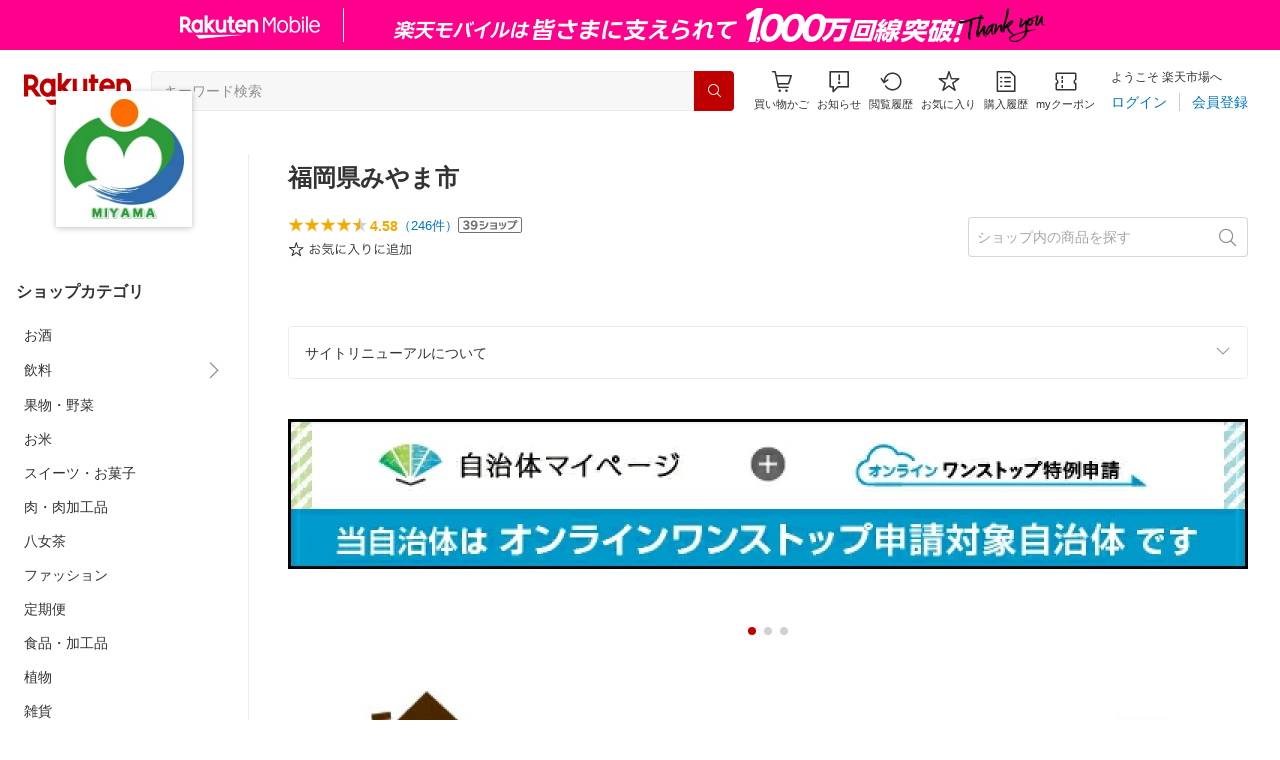

--- FILE ---
content_type: application/javascript
request_url: https://cart-api.step.rakuten.co.jp/rms/mall/cart/jsonp/list/?sid=161&callback=r2jsonp176877483438520445561054373163
body_size: -15
content:
r2jsonp176877483438520445561054373163({"status":"300","message":"cartKey not created.","count":""})